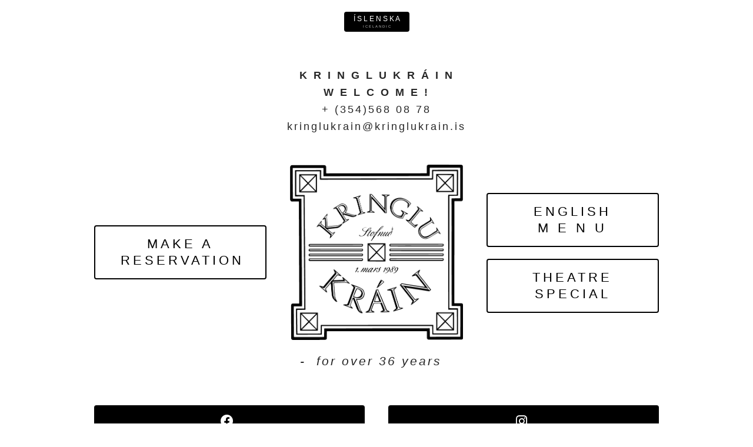

--- FILE ---
content_type: text/html; charset=UTF-8
request_url: https://kringlukrain.is/english/
body_size: 8531
content:
<!DOCTYPE html>
<html class="sp-html 
			sp-seedprod sp-h-full" dir="ltr" lang="en-US" prefix="og: https://ogp.me/ns#">
<head>
					<meta charset="UTF-8">
<meta name="viewport" content="width=device-width, initial-scale=1.0">
<!-- Default CSS -->
<link rel='stylesheet' id='seedprod-css-css'  href='https://kringlukrain.is/wp-content/plugins/coming-soon/public/css/tailwind.min.css?ver=6.15.15.3' type='text/css' media='all' /> <link rel='stylesheet' id='seedprod-fontawesome-css'  href='https://kringlukrain.is/wp-content/plugins/coming-soon/public/fontawesome/css/all.min.css?ver=6.15.15.3' type='text/css' media='all' /> 
	
	
	
	
	

	
	

	
<!-- Global Styles -->
<style>
	#sp-page{color:#272727} #sp-page .sp-header-tag-h1,#sp-page .sp-header-tag-h2,#sp-page .sp-header-tag-h3,#sp-page .sp-header-tag-h4,#sp-page .sp-header-tag-h5,#sp-page .sp-header-tag-h6{color:#000000}#sp-page h1,#sp-page h2,#sp-page h3,#sp-page h4,#sp-page h5,#sp-page h6{color:#000000; font-family:'Helvetica Neue', Arial, sans-serif;font-weight:400;font-style:normal} #sp-page a{color:#FF0000} #sp-page a:hover{color:#cc0000}#sp-page .btn{background-color:#000000}body{background-color:#FFFFFF !important; background-image:;}
	
	
	@media only screen and (max-width: 480px) {
					 #sp-button-parent-qxv41d {text-align:center !important;} #sp-rff8xy {height:10px !important;} .sp-text-wrapper-u413fd,   #sp-u413fd,   #u413fd {text-align:left !important;} #sp-l434t6 {height:10px !important;} #sp-button-parent-m65zwc {text-align:center !important;} #sp-dbesov {text-align:center !important;} .sp-text-wrapper-th501x,   #sp-th501x,   #th501x {text-align:left !important;} #sp-m2k0ti {height:10px !important;} #sp-button-parent-d76ydk {text-align:center !important;} #sp-button-parent-vz4ukf {text-align:center !important;} #sp-button-parent-qph28x {text-align:center !important;} #sp-button-parent-s54ttz {text-align:center !important;} .sp-text-wrapper-d9oqq6,   #sp-d9oqq6,   #d9oqq6 {text-align:left !important;} .sp-headline-block-xlbf7b,   #sp-xlbf7b,   #xlbf7b {text-align:center !important;} #sp-button-parent-vlswbp {text-align:center !important;}		
			}

	@media only screen and (min-width: 480px) {
			}

	

	</style>

<!-- JS -->
<script>
</script>
	
	
	
		<script src="https://kringlukrain.is/wp-content/plugins/coming-soon/public/js/sp-scripts.min.js" defer></script> 		
	
	
	
	


	<title>english - KRINGLUKRÁIN - Bistro</title>

		<!-- All in One SEO 4.5.4 - aioseo.com -->
		<meta name="description" content="Í S L E N S K AI C E L A N D I CK R I N G L U K R Á I N W E L C O M E ! + (354)568 08 78 kringlukrain@kringlukrain.isMAKE ARESERVATION- for over 36 years ENGLISHM E N UTHEATRESPECIALfacebookinstagramWE ARE LOCATED IN KRINGLAN 3RD FLOORKRINGLUKRAIN@KRINGLUKRAIN.IS+(354) 568" />
		<meta name="robots" content="max-image-preview:large" />
		<link rel="canonical" href="https://kringlukrain.is/english/" />
		<meta name="generator" content="All in One SEO (AIOSEO) 4.5.4" />
		<meta property="og:locale" content="en_US" />
		<meta property="og:site_name" content="KRINGLUKRÁIN - Bistro - - á góðri stund" />
		<meta property="og:type" content="article" />
		<meta property="og:title" content="english - KRINGLUKRÁIN - Bistro" />
		<meta property="og:description" content="Í S L E N S K AI C E L A N D I CK R I N G L U K R Á I N W E L C O M E ! + (354)568 08 78 kringlukrain@kringlukrain.isMAKE ARESERVATION- for over 36 years ENGLISHM E N UTHEATRESPECIALfacebookinstagramWE ARE LOCATED IN KRINGLAN 3RD FLOORKRINGLUKRAIN@KRINGLUKRAIN.IS+(354) 568" />
		<meta property="og:url" content="https://kringlukrain.is/english/" />
		<meta property="og:image" content="https://kringlukrain.is/wp-content/uploads/2024/01/cropped-cropped-Asset-6-2.png" />
		<meta property="og:image:secure_url" content="https://kringlukrain.is/wp-content/uploads/2024/01/cropped-cropped-Asset-6-2.png" />
		<meta property="article:published_time" content="2024-01-17T23:24:18+00:00" />
		<meta property="article:modified_time" content="2025-07-29T17:18:20+00:00" />
		<meta name="twitter:card" content="summary_large_image" />
		<meta name="twitter:title" content="english - KRINGLUKRÁIN - Bistro" />
		<meta name="twitter:description" content="Í S L E N S K AI C E L A N D I CK R I N G L U K R Á I N W E L C O M E ! + (354)568 08 78 kringlukrain@kringlukrain.isMAKE ARESERVATION- for over 36 years ENGLISHM E N UTHEATRESPECIALfacebookinstagramWE ARE LOCATED IN KRINGLAN 3RD FLOORKRINGLUKRAIN@KRINGLUKRAIN.IS+(354) 568" />
		<meta name="twitter:image" content="https://kringlukrain.is/wp-content/uploads/2024/01/cropped-cropped-Asset-6-2.png" />
		<script type="application/ld+json" class="aioseo-schema">
			{"@context":"https:\/\/schema.org","@graph":[{"@type":"BreadcrumbList","@id":"https:\/\/kringlukrain.is\/english\/#breadcrumblist","itemListElement":[{"@type":"ListItem","@id":"https:\/\/kringlukrain.is\/#listItem","position":1,"name":"Home","item":"https:\/\/kringlukrain.is\/","nextItem":"https:\/\/kringlukrain.is\/english\/#listItem"},{"@type":"ListItem","@id":"https:\/\/kringlukrain.is\/english\/#listItem","position":2,"name":"english","previousItem":"https:\/\/kringlukrain.is\/#listItem"}]},{"@type":"Organization","@id":"https:\/\/kringlukrain.is\/#organization","name":"Kringlukr\u00e1in","url":"https:\/\/kringlukrain.is\/","logo":{"@type":"ImageObject","url":"https:\/\/kringlukrain.is\/wp-content\/uploads\/2024\/01\/cropped-cropped-Asset-6-2.png","@id":"https:\/\/kringlukrain.is\/english\/#organizationLogo","width":50,"height":50},"image":{"@id":"https:\/\/kringlukrain.is\/#organizationLogo"}},{"@type":"WebPage","@id":"https:\/\/kringlukrain.is\/english\/#webpage","url":"https:\/\/kringlukrain.is\/english\/","name":"english - KRINGLUKR\u00c1IN - Bistro","description":"\u00cd S L E N S K AI C E L A N D I CK R I N G L U K R \u00c1 I N W E L C O M E ! + (354)568 08 78 kringlukrain@kringlukrain.isMAKE ARESERVATION- for over 36 years ENGLISHM E N UTHEATRESPECIALfacebookinstagramWE ARE LOCATED IN KRINGLAN 3RD FLOORKRINGLUKRAIN@KRINGLUKRAIN.IS+(354) 568","inLanguage":"en-US","isPartOf":{"@id":"https:\/\/kringlukrain.is\/#website"},"breadcrumb":{"@id":"https:\/\/kringlukrain.is\/english\/#breadcrumblist"},"datePublished":"2024-01-17T23:24:18+00:00","dateModified":"2025-07-29T17:18:20+00:00"},{"@type":"WebSite","@id":"https:\/\/kringlukrain.is\/#website","url":"https:\/\/kringlukrain.is\/","name":"Kringlukr\u00e1in","description":"- \u00e1 g\u00f3\u00f0ri stund","inLanguage":"en-US","publisher":{"@id":"https:\/\/kringlukrain.is\/#organization"}}]}
		</script>
		<!-- All in One SEO -->

<link rel="alternate" type="application/rss+xml" title="KRINGLUKRÁIN - Bistro &raquo; Feed" href="https://kringlukrain.is/feed/" />
<link rel="alternate" type="application/rss+xml" title="KRINGLUKRÁIN - Bistro &raquo; Comments Feed" href="https://kringlukrain.is/comments/feed/" />
<link rel="alternate" title="oEmbed (JSON)" type="application/json+oembed" href="https://kringlukrain.is/wp-json/oembed/1.0/embed?url=https%3A%2F%2Fkringlukrain.is%2Fenglish%2F" />
<link rel="alternate" title="oEmbed (XML)" type="text/xml+oembed" href="https://kringlukrain.is/wp-json/oembed/1.0/embed?url=https%3A%2F%2Fkringlukrain.is%2Fenglish%2F&#038;format=xml" />
<style id='wp-img-auto-sizes-contain-inline-css' type='text/css'>
img:is([sizes=auto i],[sizes^="auto," i]){contain-intrinsic-size:3000px 1500px}
/*# sourceURL=wp-img-auto-sizes-contain-inline-css */
</style>
<style id='wp-emoji-styles-inline-css' type='text/css'>

	img.wp-smiley, img.emoji {
		display: inline !important;
		border: none !important;
		box-shadow: none !important;
		height: 1em !important;
		width: 1em !important;
		margin: 0 0.07em !important;
		vertical-align: -0.1em !important;
		background: none !important;
		padding: 0 !important;
	}
/*# sourceURL=wp-emoji-styles-inline-css */
</style>
<style id='wp-block-library-inline-css' type='text/css'>
:root{--wp-block-synced-color:#7a00df;--wp-block-synced-color--rgb:122,0,223;--wp-bound-block-color:var(--wp-block-synced-color);--wp-editor-canvas-background:#ddd;--wp-admin-theme-color:#007cba;--wp-admin-theme-color--rgb:0,124,186;--wp-admin-theme-color-darker-10:#006ba1;--wp-admin-theme-color-darker-10--rgb:0,107,160.5;--wp-admin-theme-color-darker-20:#005a87;--wp-admin-theme-color-darker-20--rgb:0,90,135;--wp-admin-border-width-focus:2px}@media (min-resolution:192dpi){:root{--wp-admin-border-width-focus:1.5px}}.wp-element-button{cursor:pointer}:root .has-very-light-gray-background-color{background-color:#eee}:root .has-very-dark-gray-background-color{background-color:#313131}:root .has-very-light-gray-color{color:#eee}:root .has-very-dark-gray-color{color:#313131}:root .has-vivid-green-cyan-to-vivid-cyan-blue-gradient-background{background:linear-gradient(135deg,#00d084,#0693e3)}:root .has-purple-crush-gradient-background{background:linear-gradient(135deg,#34e2e4,#4721fb 50%,#ab1dfe)}:root .has-hazy-dawn-gradient-background{background:linear-gradient(135deg,#faaca8,#dad0ec)}:root .has-subdued-olive-gradient-background{background:linear-gradient(135deg,#fafae1,#67a671)}:root .has-atomic-cream-gradient-background{background:linear-gradient(135deg,#fdd79a,#004a59)}:root .has-nightshade-gradient-background{background:linear-gradient(135deg,#330968,#31cdcf)}:root .has-midnight-gradient-background{background:linear-gradient(135deg,#020381,#2874fc)}:root{--wp--preset--font-size--normal:16px;--wp--preset--font-size--huge:42px}.has-regular-font-size{font-size:1em}.has-larger-font-size{font-size:2.625em}.has-normal-font-size{font-size:var(--wp--preset--font-size--normal)}.has-huge-font-size{font-size:var(--wp--preset--font-size--huge)}.has-text-align-center{text-align:center}.has-text-align-left{text-align:left}.has-text-align-right{text-align:right}.has-fit-text{white-space:nowrap!important}#end-resizable-editor-section{display:none}.aligncenter{clear:both}.items-justified-left{justify-content:flex-start}.items-justified-center{justify-content:center}.items-justified-right{justify-content:flex-end}.items-justified-space-between{justify-content:space-between}.screen-reader-text{border:0;clip-path:inset(50%);height:1px;margin:-1px;overflow:hidden;padding:0;position:absolute;width:1px;word-wrap:normal!important}.screen-reader-text:focus{background-color:#ddd;clip-path:none;color:#444;display:block;font-size:1em;height:auto;left:5px;line-height:normal;padding:15px 23px 14px;text-decoration:none;top:5px;width:auto;z-index:100000}html :where(.has-border-color){border-style:solid}html :where([style*=border-top-color]){border-top-style:solid}html :where([style*=border-right-color]){border-right-style:solid}html :where([style*=border-bottom-color]){border-bottom-style:solid}html :where([style*=border-left-color]){border-left-style:solid}html :where([style*=border-width]){border-style:solid}html :where([style*=border-top-width]){border-top-style:solid}html :where([style*=border-right-width]){border-right-style:solid}html :where([style*=border-bottom-width]){border-bottom-style:solid}html :where([style*=border-left-width]){border-left-style:solid}html :where(img[class*=wp-image-]){height:auto;max-width:100%}:where(figure){margin:0 0 1em}html :where(.is-position-sticky){--wp-admin--admin-bar--position-offset:var(--wp-admin--admin-bar--height,0px)}@media screen and (max-width:600px){html :where(.is-position-sticky){--wp-admin--admin-bar--position-offset:0px}}

/*# sourceURL=wp-block-library-inline-css */
</style><style id='global-styles-inline-css' type='text/css'>
:root{--wp--preset--aspect-ratio--square: 1;--wp--preset--aspect-ratio--4-3: 4/3;--wp--preset--aspect-ratio--3-4: 3/4;--wp--preset--aspect-ratio--3-2: 3/2;--wp--preset--aspect-ratio--2-3: 2/3;--wp--preset--aspect-ratio--16-9: 16/9;--wp--preset--aspect-ratio--9-16: 9/16;--wp--preset--color--black: #000000;--wp--preset--color--cyan-bluish-gray: #abb8c3;--wp--preset--color--white: #ffffff;--wp--preset--color--pale-pink: #f78da7;--wp--preset--color--vivid-red: #cf2e2e;--wp--preset--color--luminous-vivid-orange: #ff6900;--wp--preset--color--luminous-vivid-amber: #fcb900;--wp--preset--color--light-green-cyan: #7bdcb5;--wp--preset--color--vivid-green-cyan: #00d084;--wp--preset--color--pale-cyan-blue: #8ed1fc;--wp--preset--color--vivid-cyan-blue: #0693e3;--wp--preset--color--vivid-purple: #9b51e0;--wp--preset--gradient--vivid-cyan-blue-to-vivid-purple: linear-gradient(135deg,rgb(6,147,227) 0%,rgb(155,81,224) 100%);--wp--preset--gradient--light-green-cyan-to-vivid-green-cyan: linear-gradient(135deg,rgb(122,220,180) 0%,rgb(0,208,130) 100%);--wp--preset--gradient--luminous-vivid-amber-to-luminous-vivid-orange: linear-gradient(135deg,rgb(252,185,0) 0%,rgb(255,105,0) 100%);--wp--preset--gradient--luminous-vivid-orange-to-vivid-red: linear-gradient(135deg,rgb(255,105,0) 0%,rgb(207,46,46) 100%);--wp--preset--gradient--very-light-gray-to-cyan-bluish-gray: linear-gradient(135deg,rgb(238,238,238) 0%,rgb(169,184,195) 100%);--wp--preset--gradient--cool-to-warm-spectrum: linear-gradient(135deg,rgb(74,234,220) 0%,rgb(151,120,209) 20%,rgb(207,42,186) 40%,rgb(238,44,130) 60%,rgb(251,105,98) 80%,rgb(254,248,76) 100%);--wp--preset--gradient--blush-light-purple: linear-gradient(135deg,rgb(255,206,236) 0%,rgb(152,150,240) 100%);--wp--preset--gradient--blush-bordeaux: linear-gradient(135deg,rgb(254,205,165) 0%,rgb(254,45,45) 50%,rgb(107,0,62) 100%);--wp--preset--gradient--luminous-dusk: linear-gradient(135deg,rgb(255,203,112) 0%,rgb(199,81,192) 50%,rgb(65,88,208) 100%);--wp--preset--gradient--pale-ocean: linear-gradient(135deg,rgb(255,245,203) 0%,rgb(182,227,212) 50%,rgb(51,167,181) 100%);--wp--preset--gradient--electric-grass: linear-gradient(135deg,rgb(202,248,128) 0%,rgb(113,206,126) 100%);--wp--preset--gradient--midnight: linear-gradient(135deg,rgb(2,3,129) 0%,rgb(40,116,252) 100%);--wp--preset--font-size--small: 13px;--wp--preset--font-size--medium: 20px;--wp--preset--font-size--large: 36px;--wp--preset--font-size--x-large: 42px;--wp--preset--spacing--20: 0.44rem;--wp--preset--spacing--30: 0.67rem;--wp--preset--spacing--40: 1rem;--wp--preset--spacing--50: 1.5rem;--wp--preset--spacing--60: 2.25rem;--wp--preset--spacing--70: 3.38rem;--wp--preset--spacing--80: 5.06rem;--wp--preset--shadow--natural: 6px 6px 9px rgba(0, 0, 0, 0.2);--wp--preset--shadow--deep: 12px 12px 50px rgba(0, 0, 0, 0.4);--wp--preset--shadow--sharp: 6px 6px 0px rgba(0, 0, 0, 0.2);--wp--preset--shadow--outlined: 6px 6px 0px -3px rgb(255, 255, 255), 6px 6px rgb(0, 0, 0);--wp--preset--shadow--crisp: 6px 6px 0px rgb(0, 0, 0);}:where(.is-layout-flex){gap: 0.5em;}:where(.is-layout-grid){gap: 0.5em;}body .is-layout-flex{display: flex;}.is-layout-flex{flex-wrap: wrap;align-items: center;}.is-layout-flex > :is(*, div){margin: 0;}body .is-layout-grid{display: grid;}.is-layout-grid > :is(*, div){margin: 0;}:where(.wp-block-columns.is-layout-flex){gap: 2em;}:where(.wp-block-columns.is-layout-grid){gap: 2em;}:where(.wp-block-post-template.is-layout-flex){gap: 1.25em;}:where(.wp-block-post-template.is-layout-grid){gap: 1.25em;}.has-black-color{color: var(--wp--preset--color--black) !important;}.has-cyan-bluish-gray-color{color: var(--wp--preset--color--cyan-bluish-gray) !important;}.has-white-color{color: var(--wp--preset--color--white) !important;}.has-pale-pink-color{color: var(--wp--preset--color--pale-pink) !important;}.has-vivid-red-color{color: var(--wp--preset--color--vivid-red) !important;}.has-luminous-vivid-orange-color{color: var(--wp--preset--color--luminous-vivid-orange) !important;}.has-luminous-vivid-amber-color{color: var(--wp--preset--color--luminous-vivid-amber) !important;}.has-light-green-cyan-color{color: var(--wp--preset--color--light-green-cyan) !important;}.has-vivid-green-cyan-color{color: var(--wp--preset--color--vivid-green-cyan) !important;}.has-pale-cyan-blue-color{color: var(--wp--preset--color--pale-cyan-blue) !important;}.has-vivid-cyan-blue-color{color: var(--wp--preset--color--vivid-cyan-blue) !important;}.has-vivid-purple-color{color: var(--wp--preset--color--vivid-purple) !important;}.has-black-background-color{background-color: var(--wp--preset--color--black) !important;}.has-cyan-bluish-gray-background-color{background-color: var(--wp--preset--color--cyan-bluish-gray) !important;}.has-white-background-color{background-color: var(--wp--preset--color--white) !important;}.has-pale-pink-background-color{background-color: var(--wp--preset--color--pale-pink) !important;}.has-vivid-red-background-color{background-color: var(--wp--preset--color--vivid-red) !important;}.has-luminous-vivid-orange-background-color{background-color: var(--wp--preset--color--luminous-vivid-orange) !important;}.has-luminous-vivid-amber-background-color{background-color: var(--wp--preset--color--luminous-vivid-amber) !important;}.has-light-green-cyan-background-color{background-color: var(--wp--preset--color--light-green-cyan) !important;}.has-vivid-green-cyan-background-color{background-color: var(--wp--preset--color--vivid-green-cyan) !important;}.has-pale-cyan-blue-background-color{background-color: var(--wp--preset--color--pale-cyan-blue) !important;}.has-vivid-cyan-blue-background-color{background-color: var(--wp--preset--color--vivid-cyan-blue) !important;}.has-vivid-purple-background-color{background-color: var(--wp--preset--color--vivid-purple) !important;}.has-black-border-color{border-color: var(--wp--preset--color--black) !important;}.has-cyan-bluish-gray-border-color{border-color: var(--wp--preset--color--cyan-bluish-gray) !important;}.has-white-border-color{border-color: var(--wp--preset--color--white) !important;}.has-pale-pink-border-color{border-color: var(--wp--preset--color--pale-pink) !important;}.has-vivid-red-border-color{border-color: var(--wp--preset--color--vivid-red) !important;}.has-luminous-vivid-orange-border-color{border-color: var(--wp--preset--color--luminous-vivid-orange) !important;}.has-luminous-vivid-amber-border-color{border-color: var(--wp--preset--color--luminous-vivid-amber) !important;}.has-light-green-cyan-border-color{border-color: var(--wp--preset--color--light-green-cyan) !important;}.has-vivid-green-cyan-border-color{border-color: var(--wp--preset--color--vivid-green-cyan) !important;}.has-pale-cyan-blue-border-color{border-color: var(--wp--preset--color--pale-cyan-blue) !important;}.has-vivid-cyan-blue-border-color{border-color: var(--wp--preset--color--vivid-cyan-blue) !important;}.has-vivid-purple-border-color{border-color: var(--wp--preset--color--vivid-purple) !important;}.has-vivid-cyan-blue-to-vivid-purple-gradient-background{background: var(--wp--preset--gradient--vivid-cyan-blue-to-vivid-purple) !important;}.has-light-green-cyan-to-vivid-green-cyan-gradient-background{background: var(--wp--preset--gradient--light-green-cyan-to-vivid-green-cyan) !important;}.has-luminous-vivid-amber-to-luminous-vivid-orange-gradient-background{background: var(--wp--preset--gradient--luminous-vivid-amber-to-luminous-vivid-orange) !important;}.has-luminous-vivid-orange-to-vivid-red-gradient-background{background: var(--wp--preset--gradient--luminous-vivid-orange-to-vivid-red) !important;}.has-very-light-gray-to-cyan-bluish-gray-gradient-background{background: var(--wp--preset--gradient--very-light-gray-to-cyan-bluish-gray) !important;}.has-cool-to-warm-spectrum-gradient-background{background: var(--wp--preset--gradient--cool-to-warm-spectrum) !important;}.has-blush-light-purple-gradient-background{background: var(--wp--preset--gradient--blush-light-purple) !important;}.has-blush-bordeaux-gradient-background{background: var(--wp--preset--gradient--blush-bordeaux) !important;}.has-luminous-dusk-gradient-background{background: var(--wp--preset--gradient--luminous-dusk) !important;}.has-pale-ocean-gradient-background{background: var(--wp--preset--gradient--pale-ocean) !important;}.has-electric-grass-gradient-background{background: var(--wp--preset--gradient--electric-grass) !important;}.has-midnight-gradient-background{background: var(--wp--preset--gradient--midnight) !important;}.has-small-font-size{font-size: var(--wp--preset--font-size--small) !important;}.has-medium-font-size{font-size: var(--wp--preset--font-size--medium) !important;}.has-large-font-size{font-size: var(--wp--preset--font-size--large) !important;}.has-x-large-font-size{font-size: var(--wp--preset--font-size--x-large) !important;}
/*# sourceURL=global-styles-inline-css */
</style>

<style id='classic-theme-styles-inline-css' type='text/css'>
/*! This file is auto-generated */
.wp-block-button__link{color:#fff;background-color:#32373c;border-radius:9999px;box-shadow:none;text-decoration:none;padding:calc(.667em + 2px) calc(1.333em + 2px);font-size:1.125em}.wp-block-file__button{background:#32373c;color:#fff;text-decoration:none}
/*# sourceURL=/wp-includes/css/classic-themes.min.css */
</style>
<script type="text/javascript" src="https://kringlukrain.is/wp-includes/js/jquery/jquery.min.js?ver=3.7.1" id="jquery-core-js"></script>
<script type="text/javascript" src="https://kringlukrain.is/wp-includes/js/jquery/jquery-migrate.min.js?ver=3.4.1" id="jquery-migrate-js"></script>
<script type="text/javascript" src="https://kringlukrain.is/wp-content/themes/best-restaurant/custom/js/jquery.waypoints.min.js?ver=4.0.0" id="waypoints-js"></script>
<script type="text/javascript" src="https://kringlukrain.is/wp-content/themes/best-restaurant/custom/js/parallax.min.js?ver=1.5" id="parallax-js"></script>
<link rel="https://api.w.org/" href="https://kringlukrain.is/wp-json/" /><link rel="alternate" title="JSON" type="application/json" href="https://kringlukrain.is/wp-json/wp/v2/pages/99" /><link rel="EditURI" type="application/rsd+xml" title="RSD" href="https://kringlukrain.is/xmlrpc.php?rsd" />
<meta name="generator" content="WordPress 6.9" />
<link rel='shortlink' href='https://kringlukrain.is/?p=99' />
<link rel="icon" href="https://kringlukrain.is/wp-content/uploads/2024/01/cropped-Asset-6-32x32.png" sizes="32x32" />
<link rel="icon" href="https://kringlukrain.is/wp-content/uploads/2024/01/cropped-Asset-6-192x192.png" sizes="192x192" />
<link rel="apple-touch-icon" href="https://kringlukrain.is/wp-content/uploads/2024/01/cropped-Asset-6-180x180.png" />
<meta name="msapplication-TileImage" content="https://kringlukrain.is/wp-content/uploads/2024/01/cropped-Asset-6-270x270.png" />
<style id="wpforms-css-vars-root">
				:root {
					--wpforms-field-border-radius: 3px;
--wpforms-field-background-color: #ffffff;
--wpforms-field-border-color: rgba( 0, 0, 0, 0.25 );
--wpforms-field-text-color: rgba( 0, 0, 0, 0.7 );
--wpforms-label-color: rgba( 0, 0, 0, 0.85 );
--wpforms-label-sublabel-color: rgba( 0, 0, 0, 0.55 );
--wpforms-label-error-color: #d63637;
--wpforms-button-border-radius: 3px;
--wpforms-button-background-color: #066aab;
--wpforms-button-text-color: #ffffff;
--wpforms-field-size-input-height: 43px;
--wpforms-field-size-input-spacing: 15px;
--wpforms-field-size-font-size: 16px;
--wpforms-field-size-line-height: 19px;
--wpforms-field-size-padding-h: 14px;
--wpforms-field-size-checkbox-size: 16px;
--wpforms-field-size-sublabel-spacing: 5px;
--wpforms-field-size-icon-size: 1;
--wpforms-label-size-font-size: 16px;
--wpforms-label-size-line-height: 19px;
--wpforms-label-size-sublabel-font-size: 14px;
--wpforms-label-size-sublabel-line-height: 17px;
--wpforms-button-size-font-size: 17px;
--wpforms-button-size-height: 41px;
--wpforms-button-size-padding-h: 15px;
--wpforms-button-size-margin-top: 10px;

				}
			</style>	</head>
<body class="spBgcover sp-h-full sp-antialiased sp-bg-slideshow">
	
			<div id="sp-page" class="spBgcover sp-content-1" style="background-color: rgb(255, 255, 255); font-family: 'Helvetica Neue', Arial, sans-serif; font-weight: 400;"><section id="sp-ks8a8s"    class="sp-el-section " style="width: 100%; max-width: 100%; padding: 10px;"><div id="sp-vw3kvy"    class="sp-el-row sm:sp-flex sp-w-full  sp-m-auto sp-justify-between" style="padding: 0px;"><div id="sp-bo7ec1"    class="sp-el-col  sp-w-full" style="width: calc(100% + 0px);"><div id="sp-button-parent-qxv41d"  class="sp-button-wrapper sp-el-block" style="padding: 0px; margin: 0px; text-align: center;"><a href="https://kringlukrain.is/index.php/heim/" id="sp-qxv41d"    target="_blank" rel="" class="sp-button sp-css-target sp-text-center sp-inline-block sp-leading-none sp-button-qxv41d" style="font-size: 12px; background: rgb(0, 0, 0); color: rgb(255, 255, 255); width: auto; padding: 6px 16px;"><span>Í S L E N S K A</span><span><span id="sp-button-sub-text-qxv41d"  class="sp-button-sub-txt sp-block sp-mt-1 sp-opacity-75" style="font-size: 6px; line-height: 1;">I C E L A N D I C</span></span></a></div><div id="sp-rff8xy"  class="sp-spacer" style="height: 60px;"></div><div id="sp-u413fd"    class="sp-css-target sp-text-wrapper sp-el-block sp-text-block-style sp-text-wrapper-u413fd" style="line-height: 0.5; letter-spacing: 3px; font-size: 18px; margin: 0px; text-align: left;"><p style="text-align: center;"><strong>K R I N G L U K R Á I N</strong></p>
<p style="text-align: center;"><strong>W E L C O M E !</strong></p>
<p style="text-align: center;">+ (354)568 08 78</p>
<p style="text-align: center;">kringlukrain@kringlukrain.is</p></div></div></div></section><section id="sp-ks0qln"    class="sp-el-section " style="width: 100%; max-width: 100%;"><div id="sp-uui28y"    class="sp-el-row sm:sp-flex sp-w-full  sp-m-auto sp-justify-between"><div id="sp-h2048e"    class="sp-el-col  sp-w-full" style="width: calc(33.3333% + 0px);"><div id="sp-l434t6"  class="sp-spacer" style="height: 103px;"></div><div id="sp-button-parent-m65zwc"  class="sp-button-wrapper sp-el-block" style="margin: 0px;"><a href="https://www.dineout.is/kringlukrain?isolation=true" id="sp-m65zwc"    target="_blank" rel="" class="sp-button sp-css-target sp-text-center sp-inline-block sp-leading-none sp-button-m65zwc" style="line-height: 1.3; letter-spacing: 5px; font-size: 22px; background: rgb(255, 255, 255); color: rgb(0, 0, 0); width: 100%; padding: 16px 43px; border: 2px solid rgb(0, 0, 0);"><span>MAKE A<br>RESERVATION</span></a></div></div><div id="sp-anjunn"    class="sp-el-col  sp-w-full" style="width: calc(33.3333% + 0px);"><figure id="sp-dbesov"  class="sp-image-wrapper sp-el-block" style="margin: 0px; text-align: center;"><div><span><img src="https://kringlukrain.is/wp-content/uploads/2025/07/logo-vefur-scaled.png" alt="" width="2516" height="2560"   srcset=" https://kringlukrain.is/wp-content/uploads/2025/07/logo-vefur-150x150.png 150w, https://kringlukrain.is/wp-content/uploads/2025/07/logo-vefur-295x300.png 295w, https://kringlukrain.is/wp-content/uploads/2025/07/logo-vefur-1007x1024.png 1007w, https://kringlukrain.is/wp-content/uploads/2025/07/logo-vefur-scaled.png 2516w" class="sp-image-block-dbesov" style="width: 2516px;"></span></div></figure><div id="th501x"    class="sp-css-target sp-text-wrapper sp-el-block sp-text-block-style sp-text-wrapper-th501x mce-content-body html4-captions" style="margin: 0px; text-align: center; position: relative; font-size: 21px; letter-spacing: 3px;"  ><p><em>-&nbsp; for over 36 years&nbsp;&nbsp;</em></p></div></div><div id="sp-mdw2xu"    class="sp-el-col  sp-w-full" style="width: calc(33.3333% + 0px);"><div id="sp-m2k0ti"  class="sp-spacer" style="height: 48px;"></div><div id="sp-button-parent-d76ydk"  class="sp-button-wrapper sp-el-block" style="margin: 0px;"><a href="https://kringlukrain.is/menu/" id="sp-d76ydk"    target="_blank" rel="" class="sp-button sp-css-target sp-text-center sp-inline-block sp-leading-none sp-button-d76ydk" style="line-height: 1.3; letter-spacing: 5px; font-size: 22px; background: rgb(255, 255, 255); color: rgb(0, 0, 0); width: 100%; padding: 16px 43px; border: 2px solid rgb(0, 0, 0);"><span>ENGLISH<br>M E N U</span></a></div><div id="sp-button-parent-vz4ukf"  class="sp-button-wrapper sp-el-block" style="margin: 0px;"><a href="https://kringlukrain.is/leikhus-theatre/" id="sp-vz4ukf"    target="_blank" rel="" class="sp-button sp-css-target sp-text-center sp-inline-block sp-leading-none sp-button-vz4ukf" style="line-height: 1.3; letter-spacing: 5px; font-size: 22px; background: rgb(255, 255, 255); color: rgb(0, 0, 0); width: 100%; padding: 16px 43px; border: 2px solid rgb(0, 0, 0);"><span>THEATRE<br>SPECIAL</span></a></div></div></div></section><section id="sp-o5gmqw"    class="sp-el-section " style="width: 100%; max-width: 100%; margin-top: 0px;"><div id="sp-oxsz0w"    class="sp-el-row sm:sp-flex sp-w-full  sp-m-auto sp-justify-between"><div id="sp-m1mu5z"    class="sp-el-col  sp-w-full" style="width: calc(50% + 0px);"><div id="sp-button-parent-qph28x"  class="sp-button-wrapper sp-el-block" style="margin: 0px;"><a href="https://www.facebook.com/Kringlukrain" id="sp-qph28x"    target="_blank" rel="" class="sp-button sp-css-target sp-text-center sp-inline-block sp-leading-none sp-button-qph28x" style="font-size: 22px; background: rgb(0, 0, 0); color: rgb(255, 255, 255); width: 100%; padding: 16px 20px;"><i class="sp-mr-2 fab fa-facebook"></i><span></span><span><span id="sp-button-sub-text-qph28x"  class="sp-button-sub-txt sp-block sp-mt-1 sp-opacity-75" style="font-size: 16px; line-height: 1;">facebook</span></span></a></div></div><div id="sp-eg07pq"    class="sp-el-col  sp-w-full" style="width: calc(50% + 0px);"><div id="sp-button-parent-s54ttz"  class="sp-button-wrapper sp-el-block" style="margin: 0px;"><a href="https://www.instagram.com/kringlukrain/" id="sp-s54ttz"    target="_blank" rel="" class="sp-button sp-css-target sp-text-center sp-inline-block sp-leading-none sp-button-s54ttz" style="font-size: 22px; background: rgb(0, 0, 0); color: rgb(255, 255, 255); width: 100%; padding: 16px 20px;"><i class="sp-mr-2 fab fa-instagram"></i><span></span><span><span id="sp-button-sub-text-s54ttz"  class="sp-button-sub-txt sp-block sp-mt-1 sp-opacity-75" style="font-size: 16px; line-height: 1;">instagram</span></span></a></div></div></div></section><section id="sp-b2pxt6"    class="sp-el-section " style="width: 100%; max-width: 100%; margin-top: -25px;"><div id="sp-nutuwq"    class="sp-el-row sm:sp-flex sp-w-full  sp-m-auto sp-justify-between"><div id="sp-vaib1x"    class="sp-el-col  sp-w-full" style="width: calc(100% + 0px);"><div id="sp-d9oqq6"    class="sp-css-target sp-text-wrapper sp-el-block sp-text-block-style sp-text-wrapper-d9oqq6" style="font-size: 16px; margin: 0px; text-align: center;"><p>WE ARE LOCATED IN KRINGLAN 3RD FLOOR<br>KRINGLUKRAIN@KRINGLUKRAIN.IS<br>+(354) 568 08 78</p></div><h5 id="sp-xlbf7b"    class="sp-css-target sp-el-block sp-headline-block-xlbf7b sp-type-header" style="letter-spacing: 2px; text-align: center; margin: 0px;"><strong>DO NOT HESITATE TO GET IN TOUCH IF YOU NEED ANY INFORMATION</strong></h5><div id="sp-button-parent-vlswbp"  class="sp-button-wrapper sp-el-block" style="padding: 1px; margin: -1px 0px 0px; text-align: center;"><a href="https://kringlukrain.is/index.php/starfsumsokn/" id="sp-vlswbp"    target="_blank" rel="" class="sp-button sp-css-target sp-text-center sp-inline-block sp-leading-none sp-button-vlswbp" style="font-size: 15px; background: rgb(0, 0, 0); color: rgb(255, 255, 255); width: auto; padding: 9px 12px;"><span>job application</span></a></div></div></div></section></div>


<div class="tv">
	<div class="screen mute" id="tv"></div>
</div>

	
<script>
	var sp_is_mobile = false;	
</script>

	<script type="speculationrules">
{"prefetch":[{"source":"document","where":{"and":[{"href_matches":"/*"},{"not":{"href_matches":["/wp-*.php","/wp-admin/*","/wp-content/uploads/*","/wp-content/*","/wp-content/plugins/*","/wp-content/themes/best-restaurant/*","/wp-content/themes/theta/*","/*\\?(.+)"]}},{"not":{"selector_matches":"a[rel~=\"nofollow\"]"}},{"not":{"selector_matches":".no-prefetch, .no-prefetch a"}}]},"eagerness":"conservative"}]}
</script>
<script type="text/javascript" src="https://kringlukrain.is/wp-content/themes/theta/js/bootstrap.min.js?ver=3.3.7" id="bootstrap-js"></script>
<script type="text/javascript" src="https://kringlukrain.is/wp-content/themes/theta/js/main.js?ver=1.1.0" id="theta-main-js"></script>
<script type="text/javascript" id="theta-main-js-after">
/* <![CDATA[ */
jQuery(document).ready(function($){var height = jQuery(window).height();
	var width = jQuery(window).width(); 			$(window).on('load', function() { // makes sure the whole site is loaded 
			  $('#status').fadeOut(); // will first fade out the loading animation 
			  $('#preloader').delay(350).fadeOut('slow'); // will fade out the white DIV that covers the website. 
			  $('body').delay(350).css({'overflow':'visible'});
			});			});
//# sourceURL=theta-main-js-after
/* ]]> */
</script>
<script type="text/javascript" src="https://kringlukrain.is/wp-content/themes/best-restaurant/custom/js/main.js?ver=1.1.0" id="best-restaurant-main-js"></script>
<script type="text/javascript" id="best-restaurant-main-js-after">
/* <![CDATA[ */
jQuery(document).ready(function($){var height = jQuery(window).height();
	var width = jQuery(window).width();});
//# sourceURL=best-restaurant-main-js-after
/* ]]> */
</script>
<script id="wp-emoji-settings" type="application/json">
{"baseUrl":"https://s.w.org/images/core/emoji/17.0.2/72x72/","ext":".png","svgUrl":"https://s.w.org/images/core/emoji/17.0.2/svg/","svgExt":".svg","source":{"concatemoji":"https://kringlukrain.is/wp-includes/js/wp-emoji-release.min.js?ver=6.9"}}
</script>
<script type="module">
/* <![CDATA[ */
/*! This file is auto-generated */
const a=JSON.parse(document.getElementById("wp-emoji-settings").textContent),o=(window._wpemojiSettings=a,"wpEmojiSettingsSupports"),s=["flag","emoji"];function i(e){try{var t={supportTests:e,timestamp:(new Date).valueOf()};sessionStorage.setItem(o,JSON.stringify(t))}catch(e){}}function c(e,t,n){e.clearRect(0,0,e.canvas.width,e.canvas.height),e.fillText(t,0,0);t=new Uint32Array(e.getImageData(0,0,e.canvas.width,e.canvas.height).data);e.clearRect(0,0,e.canvas.width,e.canvas.height),e.fillText(n,0,0);const a=new Uint32Array(e.getImageData(0,0,e.canvas.width,e.canvas.height).data);return t.every((e,t)=>e===a[t])}function p(e,t){e.clearRect(0,0,e.canvas.width,e.canvas.height),e.fillText(t,0,0);var n=e.getImageData(16,16,1,1);for(let e=0;e<n.data.length;e++)if(0!==n.data[e])return!1;return!0}function u(e,t,n,a){switch(t){case"flag":return n(e,"\ud83c\udff3\ufe0f\u200d\u26a7\ufe0f","\ud83c\udff3\ufe0f\u200b\u26a7\ufe0f")?!1:!n(e,"\ud83c\udde8\ud83c\uddf6","\ud83c\udde8\u200b\ud83c\uddf6")&&!n(e,"\ud83c\udff4\udb40\udc67\udb40\udc62\udb40\udc65\udb40\udc6e\udb40\udc67\udb40\udc7f","\ud83c\udff4\u200b\udb40\udc67\u200b\udb40\udc62\u200b\udb40\udc65\u200b\udb40\udc6e\u200b\udb40\udc67\u200b\udb40\udc7f");case"emoji":return!a(e,"\ud83e\u1fac8")}return!1}function f(e,t,n,a){let r;const o=(r="undefined"!=typeof WorkerGlobalScope&&self instanceof WorkerGlobalScope?new OffscreenCanvas(300,150):document.createElement("canvas")).getContext("2d",{willReadFrequently:!0}),s=(o.textBaseline="top",o.font="600 32px Arial",{});return e.forEach(e=>{s[e]=t(o,e,n,a)}),s}function r(e){var t=document.createElement("script");t.src=e,t.defer=!0,document.head.appendChild(t)}a.supports={everything:!0,everythingExceptFlag:!0},new Promise(t=>{let n=function(){try{var e=JSON.parse(sessionStorage.getItem(o));if("object"==typeof e&&"number"==typeof e.timestamp&&(new Date).valueOf()<e.timestamp+604800&&"object"==typeof e.supportTests)return e.supportTests}catch(e){}return null}();if(!n){if("undefined"!=typeof Worker&&"undefined"!=typeof OffscreenCanvas&&"undefined"!=typeof URL&&URL.createObjectURL&&"undefined"!=typeof Blob)try{var e="postMessage("+f.toString()+"("+[JSON.stringify(s),u.toString(),c.toString(),p.toString()].join(",")+"));",a=new Blob([e],{type:"text/javascript"});const r=new Worker(URL.createObjectURL(a),{name:"wpTestEmojiSupports"});return void(r.onmessage=e=>{i(n=e.data),r.terminate(),t(n)})}catch(e){}i(n=f(s,u,c,p))}t(n)}).then(e=>{for(const n in e)a.supports[n]=e[n],a.supports.everything=a.supports.everything&&a.supports[n],"flag"!==n&&(a.supports.everythingExceptFlag=a.supports.everythingExceptFlag&&a.supports[n]);var t;a.supports.everythingExceptFlag=a.supports.everythingExceptFlag&&!a.supports.flag,a.supports.everything||((t=a.source||{}).concatemoji?r(t.concatemoji):t.wpemoji&&t.twemoji&&(r(t.twemoji),r(t.wpemoji)))});
//# sourceURL=https://kringlukrain.is/wp-includes/js/wp-emoji-loader.min.js
/* ]]> */
</script>
	</body>

</html>

	

--- FILE ---
content_type: text/javascript
request_url: https://kringlukrain.is/wp-content/themes/best-restaurant/custom/js/main.js?ver=1.1.0
body_size: 102
content:
(function($)
{	
    "use strict";
	
    $(document).ready(function()
    {

		if($(document).height() > $('body').height() ){ $('#footer').css('display','block'); }

		$(window).scroll(function() {
	   
		  if ($(document).scrollTop() <= $(document).height() - $(window).height()- 500 ){
			$('#footer').css('display','none');
		  }
	   
		  if ($(document).scrollTop() >= $(document).height() - $(window).height()) {	  
			$('#footer').css('display','block');
		  }
		});

		$(window).scroll(function () {
			var scroll_y = $(window).scrollTop();
			
			if (scroll_y > 50) {
				$("header.fixed").addClass('changeh');
				$("header.changeh  .header-wrap .theta-menu ul.menu li").css('height', 50);
				$("header.changeh  .header-wrap .theta-menu ul.menu li ul li").css('height','auto');

				
				$("#theta-top-search").css('paddingTop', 20);
			} else {
				$("header.fixed").removeClass('changeh');
			}		
		});

    });

})( jQuery );